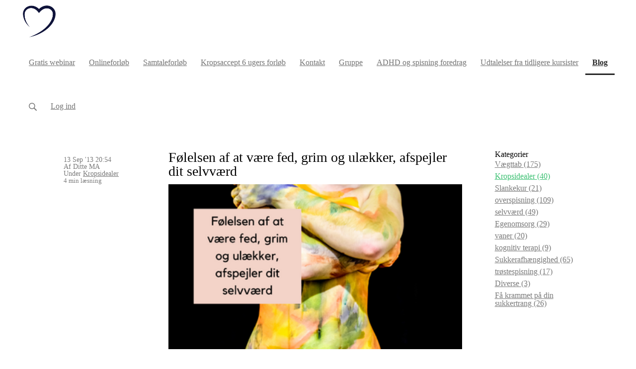

--- FILE ---
content_type: text/html; charset=utf-8
request_url: https://www.successfuleating.dk/blog/50249-foelelsen-af-at-vaere-fed-grim-og
body_size: 16034
content:
<!DOCTYPE html>
<html class="themed-content-root">
  <head><meta http-equiv="Content-Type" content="text/html; charset=UTF-8"><script>
//<![CDATA[

      var callbacks = []
      var waitingForLogincheck = true
      window.onLogincheckComplete = callback => {
        if (waitingForLogincheck) {
          callbacks.push(callback)
        } else {
          // Logincheck already done, call this now
          callback()
        }
      };

      function logincheck_request(url) {
        var lc = document.createElement('script'); lc.type = 'text/javascript'; lc.async = true; lc.src = url;
        var s = document.getElementsByTagName('script')[0]; s.parentNode.insertBefore(lc, s);
      }

      function logincheck_response(result) {
        if (result.token) {
          document.cookie = '_simplero_autologin=' + result.token + '; expires=' + new Date(new Date().getTime() + 1000*60).toUTCString() + '; SameSite=None; Secure';
          window.location.reload();
        } else if (result.autologin_url) {
          window.location.href = result.autologin_url;
        } else {
          callbacks.forEach(callback => callback())
          waitingForLogincheck = false
        }
      }

    logincheck_request('https://secure.simplero.com/logincheck.js?account_id=797&return_to=https%3A%2F%2Fwww.successfuleating.dk%2Fblog%2F50249-foelelsen-af-at-vaere-fed-grim-og&site_id=6660');
//]]>
</script><script>
  /*! modernizr 3.6.0 (Custom Build) | MIT *
  * https://modernizr.com/download/?-webp-setclasses !*/
  !function(e,n,A){function o(e,n){return typeof e===n}function t(){var e,n,A,t,a,i,l;for(var f in r)if(r.hasOwnProperty(f)){if(e=[],n=r[f],n.name&&(e.push(n.name.toLowerCase()),n.options&&n.options.aliases&&n.options.aliases.length))for(A=0;A<n.options.aliases.length;A++)e.push(n.options.aliases[A].toLowerCase());for(t=o(n.fn,"function")?n.fn():n.fn,a=0;a<e.length;a++)i=e[a],l=i.split("."),1===l.length?Modernizr[l[0]]=t:(!Modernizr[l[0]]||Modernizr[l[0]]instanceof Boolean||(Modernizr[l[0]]=new Boolean(Modernizr[l[0]])),Modernizr[l[0]][l[1]]=t),s.push((t?"":"no-")+l.join("-"))}}function a(e){var n=u.className,A=Modernizr._config.classPrefix||"";if(c&&(n=n.baseVal),Modernizr._config.enableJSClass){var o=new RegExp("(^|\s)"+A+"no-js(\s|$)");n=n.replace(o,"$1"+A+"js$2")}Modernizr._config.enableClasses&&(n+=" "+A+e.join(" "+A),c?u.className.baseVal=n:u.className=n)}function i(e,n){if("object"==typeof e)for(var A in e)f(e,A)&&i(A,e[A]);else{e=e.toLowerCase();var o=e.split("."),t=Modernizr[o[0]];if(2==o.length&&(t=t[o[1]]),"undefined"!=typeof t)return Modernizr;n="function"==typeof n?n():n,1==o.length?Modernizr[o[0]]=n:(!Modernizr[o[0]]||Modernizr[o[0]]instanceof Boolean||(Modernizr[o[0]]=new Boolean(Modernizr[o[0]])),Modernizr[o[0]][o[1]]=n),a([(n&&0!=n?"":"no-")+o.join("-")]),Modernizr._trigger(e,n)}return Modernizr}var s=[],r=[],l={_version:"3.6.0",_config:{classPrefix:"",enableClasses:!0,enableJSClass:!0,usePrefixes:!0},_q:[],on:function(e,n){var A=this;setTimeout(function(){n(A[e])},0)},addTest:function(e,n,A){r.push({name:e,fn:n,options:A})},addAsyncTest:function(e){r.push({name:null,fn:e})}},Modernizr=function(){};Modernizr.prototype=l,Modernizr=new Modernizr;var f,u=n.documentElement,c="svg"===u.nodeName.toLowerCase();!function(){var e={}.hasOwnProperty;f=o(e,"undefined")||o(e.call,"undefined")?function(e,n){return n in e&&o(e.constructor.prototype[n],"undefined")}:function(n,A){return e.call(n,A)}}(),l._l={},l.on=function(e,n){this._l[e]||(this._l[e]=[]),this._l[e].push(n),Modernizr.hasOwnProperty(e)&&setTimeout(function(){Modernizr._trigger(e,Modernizr[e])},0)},l._trigger=function(e,n){if(this._l[e]){var A=this._l[e];setTimeout(function(){var e,o;for(e=0;e<A.length;e++)(o=A[e])(n)},0),delete this._l[e]}},Modernizr._q.push(function(){l.addTest=i}),Modernizr.addAsyncTest(function(){function e(e,n,A){function o(n){var o=n&&"load"===n.type?1==t.width:!1,a="webp"===e;i(e,a&&o?new Boolean(o):o),A&&A(n)}var t=new Image;t.onerror=o,t.onload=o,t.src=n}var n=[{uri:"[data-uri]",name:"webp"},{uri:"[data-uri]",name:"webp.alpha"},{uri:"[data-uri]",name:"webp.animation"},{uri:"[data-uri]",name:"webp.lossless"}],A=n.shift();e(A.name,A.uri,function(A){if(A&&"load"===A.type)for(var o=0;o<n.length;o++)e(n[o].name,n[o].uri)})}),t(),a(s),delete l.addTest,delete l.addAsyncTest;for(var p=0;p<Modernizr._q.length;p++)Modernizr._q[p]();e.Modernizr=Modernizr}(window,document);
</script>

    <meta charset="utf-8">
    <meta name="viewport" content="width=device-width, initial-scale=1">
    <style>.heading .heading__parent a:hover,.heading h1 a:hover,.heading .heading__parent a:focus,.heading h1 a:focus{color:#2e995a}.heading .heading__parent a:active,.heading h1 a:active{color:#28854e}:root{--color-body:                    #fff;--color-body-rgb:                255, 255, 255;--color-body-most-contrasted-neutral-10-white: #f3f2f5;--color-body-alternate-most-contrasted-neutral-10-white: #fff;--color-body-darken-5:           #f2f2f2;--color-body-darken-2:           #fafafa;--color-body-alternate:          #EFEFEF;--color-body-alternate-rgb:      239, 239, 239;--color-body-alternate-darken-10: #d6d6d6;--color-border:                  #333;--color-border-opacity-10:       rgba(51,51,51,0.1);--color-border-opacity-20:       rgba(51,51,51,0.2);--color-border-focus:            #0c0c0c;--color-header-text:             #757575;--color-header-text-hover:       #4e4e4e;--color-header-text-active:      #282828;--color-header-text-least-contrasted-6: #efefef;--color-header-bg:               #fff;--color-header-announcement-bg:  #3ac071;--color-header-announcement-contrast-9: #2f9c5c;--color-header-announcement-text: #fff;--color-header-border:            #e9e9e9;--color-transparent-header-text:  #fff;--color-transparent-header-text-active: #b3b3b3;--color-transparent-header-text-hover: #d9d9d9;--color-primary:                 #3ac071;--color-primary-transparentize-88: rgba(58,192,113,0.12);--color-primary-rgb:             58, 192, 113;--color-primary-darken-10:       #2e995a;--color-primary-lighten-10:      #5ecf8c;--color-primary-hover:           #2e995a;--color-primary-active:          #28854e;--color-primary-most-contrasted-white-black: #000;--color-secondary:               #FCE70D;--color-text:                    #343434;--color-text-most-contrasted-white-black: #fff;--color-text-opacity-10:         rgba(52,52,52,0.1);--color-text-opacity-20:         rgba(52,52,52,0.2);--color-text-alternate:          #7a7a7a;--color-text-alternate-darken-5: #6d6d6d;--color-text-alternate-darken-10: #616161;--color-text-alternate-lighten-20: #adadad;--color-text-alternate-light:     #bababa;--color-text-alternate-hover:    #535353;--color-text-alternate-active:   #2d2d2d;--color-heading:                 #111;--color-heading-rgba-15:         rgba(17,17,17,0.15);--color-heading-rgba-80:         rgba(17,17,17,0.8);--color-button-bg:               #0f133a;--color-button-text:             #fff;--color-border-grey:             #ccc;--color-success:                 #30ad63;--color-error:                   #ad3030;--color-search-highlight:        rgba(34,77,80,0.1);--heading-font-family:           Barlow,Helvetica,Arial,Verdana,Trebuchet MS,sans-serif;--heading-font-weight:           700;--heading-line-height:           1.4;--button-font-family:           Barlow,Helvetica,Arial,Verdana,Trebuchet MS,sans-serif;--button-font-weight:           700;--site-width:                    1200px;--neutral:                       #111;--neutral-80:                    #343434;--neutral-60:                    #4e4e4e;--neutral-40:                    #676767;--neutral-20:                    #CFCDD6;--neutral-15:                    #DBD9E0;--neutral-10:                    #F3F2F5;--neutral-5:                     #FAFAFB;--neutral-alternate:             #111;--neutral-alternate-80:          #7a7a7a;--neutral-alternate-60:          #949494;--neutral-alternate-40:          #adadad;--border-radius-sm:              2px;--border-radius-md:              3px;--border-radius-lg:              4px;--section-spacing:               2.75rem;--section-spacing-xs:            0;--section-spacing-small:         1rem;--section-spacing-large:         4.125rem;--section-spacing-xlarge:        5.5rem;--section-spacing-mobile:        1rem;--base-font-size:                16px;--base-font-family:              Barlow,Helvetica,Arial,Verdana,Trebuchet MS,sans-serif;--base-line-height:              1.6;--base-line-height-computed:     1.6rem;--comment-avatar-size:           36px;--comment-avatar-spacing:        .9375rem;--comment-spacing:               1.25rem;--header-height:                 5.5rem;--header-padding-vertical:       .625rem;--header-padding-horizontal:     .875rem;--header-font-size:              16px;--header-brand-inner-height:     3.125rem;--header-inner-height:           2.5rem;--grid-gutter:                   2.75rem;--sidebar-nav-padding-base:      .75rem;--sidebar-nav-padding-per-level: .75rem;--color-sidebar-link:            #757575;--color-sidebar-link-hover:      #4e4e4e;--color-sidebar-link-active:     #282828;--color-primary-body-mix:        #9de0b8;--color-sidebar-text:            #757575;--header-brand-padding-vertical: .3125rem;--footer-bg:                     #1e2322;--footer-bg-contrasted-8:        #8c9391;--footer-bg-contrasted-16:       #a1a7a5;--footer-color:                  #78807d;--footer-color-bg-mix-67:        #5a615f;--footer-nav-font-size:          1rem;--footer-company-font-size:      .875rem;--color-button-bg:               #0f133a;--color-button-bg-opacity-075:   rgba(15,19,58,0.075);--color-button-bg-hover:         #050611;--color-button-bg-active:        #000;--grid-gutter:                   2.75rem;--grid-gutter-mobile:            1rem;--vjs-color:                     #3ac071;--vjs-control-hover-color:       #3ac071;--section-spacing-responsive:    var(--section-spacing-mobile)}@media (min-width: 481px){:root{--section-spacing-responsive: var(--section-spacing)}}.heading h1 a{color:var(--color-heading)}.site-header .site-header__nav>li.site-header__nav__item--cta>a.btn--solid{border-color:#FCE70D;background:#FCE70D;color:#fff}.site-header .site-header__nav>li.site-header__nav__item--cta>a.btn--outline{border-color:#FCE70D;color:#FCE70D}.site-header .site-header__nav>li.site-header__nav__item--cta>a.btn--outline.btn--no-focus:focus:not(:disabled):not(:hover):not(:active){border-color:#FCE70D;color:#FCE70D;background:transparent}.site-header .site-header__nav>li.site-header__nav__item--cta>a.btn--solid:hover:not(:disabled),.site-header .site-header__nav>li.site-header__nav__item--cta>a.btn--solid:focus:not(:disabled),.site-header .site-header__nav>li.site-header__nav__item--cta>a.btn--outline:hover:not(:disabled),.site-header .site-header__nav>li.site-header__nav__item--cta>a.btn--outline:focus:not(:disabled){color:#fff;border-color:#edd803;background:#edd803}.site-header .site-header__nav>li.site-header__nav__item--cta>a.btn--solid:active:not(:disabled),.site-header .site-header__nav>li.site-header__nav__item--cta>a.btn--outline:active:not(:disabled){color:#fff;border-color:#d3c103;background:#d3c103}@media (min-width: 950px){.site-header--style-breathe .site-header__nav .site-header__nav__item__label{position:relative}.site-header--style-breathe .site-header__nav .site-header__nav__item__label:before{content:'';position:absolute;bottom:6px;left:0;width:0;height:2px;background:var(--footer-color);transform:translateZ(0px);transition:all 0.15s}.site-header--style-breathe .site-header__nav:hover .site-header__nav__item__label:before{left:0;width:100%}}.btn--success.btn--solid{border-color:#30ad63;background:#30ad63;color:#fff}.btn--success.btn--outline{border-color:#30ad63;color:#30ad63}.btn--success.btn--outline.btn--no-focus:focus:not(:disabled):not(:hover):not(:active){border-color:#30ad63;color:#30ad63;background:transparent}.btn--success.btn--solid:hover:not(:disabled),.btn--success.btn--solid:focus:not(:disabled),.btn--success.btn--outline:hover:not(:disabled),.btn--success.btn--outline:focus:not(:disabled){color:#fff;border-color:#2a9958;background:#2a9958}.btn--success.btn--solid:active:not(:disabled),.btn--success.btn--outline:active:not(:disabled){color:#fff;border-color:#25854c;background:#25854c}.btn--alternate.btn--solid{border-color:#7a7a7a;background:#7a7a7a;color:#fff}.btn--alternate.btn--outline{border-color:#7a7a7a;color:#7a7a7a}.btn--alternate.btn--outline.btn--no-focus:focus:not(:disabled):not(:hover):not(:active){border-color:#7a7a7a;color:#7a7a7a;background:transparent}.btn--alternate.btn--solid:hover:not(:disabled),.btn--alternate.btn--solid:focus:not(:disabled),.btn--alternate.btn--outline:hover:not(:disabled),.btn--alternate.btn--outline:focus:not(:disabled){color:#fff;border-color:#6d6d6d;background:#6d6d6d}.btn--alternate.btn--solid:active:not(:disabled),.btn--alternate.btn--outline:active:not(:disabled){color:#fff;border-color:#616161;background:#616161}.cc-window{border:1px solid #e9e9e9}
</style>
    

    <link rel="preload" href="https://fonts.googleapis.com/css?family=Barlow:400,400italic,500,600,700,700italic,800|Barlow:400,400italic,500,600,700,700italic,800&amp;display=swap" as="style" onload="this.onload=null;this.rel='stylesheet'">
<noscript><link rel="stylesheet" href="https://fonts.googleapis.com/css?family=Barlow:400,400italic,500,600,700,700italic,800|Barlow:400,400italic,500,600,700,700italic,800&amp;display=swap"></noscript>


    <title>Følelsen af at være fed, grim og ulækker, afspejler dit selvværd</title>
    
  <link rel="alternate" type="application/rss+xml" title="Blog" href="https://www.successfuleating.dk/blog.xml"><link rel="shortcut icon" type="image/x-icon" href="https://us.simplerousercontent.net/uploads/asset/file/6488567/favicon.png"><script>function simpleroJSCode8a089b78592e22bb227c42e157baf1e03f041c4b() {
  try {
    document.cookie = "blog_post_50249=1;path=/;expires=Mon, 25 Jan 2027 18:28:38 GMT;secure";

  } catch(err) { console.log('an error occurred while running your js', err) }
}

function simpleroJSCode8a089b78592e22bb227c42e157baf1e03f041c4bWrapper() {
  if (typeof simpleroCookieConsent == 'undefined') {
    console.log("simpleroCookieConsent is undefined, running provided JS anyway.")
    simpleroJSCode8a089b78592e22bb227c42e157baf1e03f041c4b()
  } else {
    simpleroCookieConsent.whenCookiesAllowed(simpleroJSCode8a089b78592e22bb227c42e157baf1e03f041c4b)
  }
}

// Wait for the document to be ready, otherwise simpleroCookieConsent may not be defined yet.
if (typeof simpleroCookieConsent != 'undefined' || document.readyState === "complete" || document.readyState === "loaded") {
  simpleroJSCode8a089b78592e22bb227c42e157baf1e03f041c4bWrapper()
} else {
  document.addEventListener('DOMContentLoaded', simpleroJSCode8a089b78592e22bb227c42e157baf1e03f041c4bWrapper)
}
</script><meta property="og:site_name" content="Psykolog Ditte Munch-Andersen"><meta property="fb:pages" content="135767359930139"><meta property="og:type" content="article"><meta name="twitter:card" content="summary_large_image"><meta name="title" property="title" content="Spejlbilledet og Selvværd: Hvad det fortæller om dig?"><meta property="og:title" content="Spejlbilledet og Selvværd: Hvad det fortæller om dig?"><meta name="twitter:title" content="Spejlbilledet og Selvværd: Hvad det fortæller om dig?"><meta property="og:url" content="https://www.successfuleating.dk/blog/50249-foelelsen-af-at-vaere-fed-grim-og"><meta name="twitter:url" content="https://www.successfuleating.dk/blog/50249-foelelsen-af-at-vaere-fed-grim-og"><meta name="description" property="description" content="Find ro i dit selvbillede. Lær at adskille følelser fra virkelighed og reager med indsigt. Opdag triggere og styrk dit selvværd i dag. Læs mere her:"><meta property="og:description" content="Find ro i dit selvbillede. Lær at adskille følelser fra virkelighed og reager med indsigt. Opdag triggere og styrk dit selvværd i dag. Læs mere her:"><meta name="twitter:description" content="Find ro i dit selvbillede. Lær at adskille følelser fra virkelighed og reager med indsigt. Opdag triggere og styrk dit selvværd i dag. Læs mere her:"><meta property="og:image" content="https://img.simplerousercontent.net/scaled_image/5436252/fe9604bd0b21b144d0954d514222505edfbc36e6/template-blogbillede-2021-09-14T123314-826-400w-225h.png"><meta name="twitter:image" content="https://img.simplerousercontent.net/scaled_image/5436252/fe9604bd0b21b144d0954d514222505edfbc36e6/template-blogbillede-2021-09-14T123314-826-400w-225h.png"><link rel="canonical" href="https://www.successfuleating.dk/blog/50249-foelelsen-af-at-vaere-fed-grim-og"><meta name="csrf-param" content="authenticity_token">
<meta name="csrf-token" content="bs3ftkC7sY3VljldLUMVAoxyXCqLlaDH40cIOM4hTpQNP9_cbL-_ihVMhE3vCr8-NuiIaGSK_iZrk8ZiieTQaQ"><script src="https://assets0.simplero.com/packs/vite/assets/jquery-Be9y8_BM.js" crossorigin="anonymous" type="module"></script>
<script src="https://assets0.simplero.com/packs/vite/assets/site-DjpVM38R.js" crossorigin="anonymous" type="module"></script>
<script src="https://assets0.simplero.com/packs/vite/assets/index-BtfHI-Ut.js" crossorigin="anonymous" type="module"></script>
<script src="https://assets0.simplero.com/packs/vite/assets/index-DcYAVA1K.js" crossorigin="anonymous" type="module"></script>
<script src="https://assets0.simplero.com/packs/vite/assets/index-C6JJ3U91.js" crossorigin="anonymous" type="module"></script>
<script src="https://assets0.simplero.com/packs/vite/assets/index-DG5QY38R.js" crossorigin="anonymous" type="module"></script>
<script src="https://assets0.simplero.com/packs/vite/assets/index-D895Aty8.js" crossorigin="anonymous" type="module"></script><link rel="modulepreload" href="https://assets0.simplero.com/packs/vite/assets/jquery-BUhUPmkV.js" as="script" crossorigin="anonymous">
<link rel="modulepreload" href="https://assets0.simplero.com/packs/vite/assets/_commonjsHelpers-BosuxZz1.js" as="script" crossorigin="anonymous">
<link rel="modulepreload" href="https://assets0.simplero.com/packs/vite/assets/site_editor-B4iQNOnB.js" as="script" crossorigin="anonymous">
<link rel="modulepreload" href="https://assets0.simplero.com/packs/vite/assets/index-BCh9TbPA.js" as="script" crossorigin="anonymous">
<link rel="modulepreload" href="https://assets0.simplero.com/packs/vite/assets/index-1y0m-tDY.js" as="script" crossorigin="anonymous">
<link rel="modulepreload" href="https://assets0.simplero.com/packs/vite/assets/checkboxes_group-Dox2lhft.js" as="script" crossorigin="anonymous">
<link rel="modulepreload" href="https://assets0.simplero.com/packs/vite/assets/add_params_to_url-C51MF6Vc.js" as="script" crossorigin="anonymous">
<link rel="modulepreload" href="https://assets0.simplero.com/packs/vite/assets/field_wrapper-DF-BbDjI.js" as="script" crossorigin="anonymous">
<link rel="modulepreload" href="https://assets0.simplero.com/packs/vite/assets/index-BVApNXUP.js" as="script" crossorigin="anonymous">
<link rel="modulepreload" href="https://assets0.simplero.com/packs/vite/assets/intl_phone-IM89LMyA.js" as="script" crossorigin="anonymous">
<link rel="modulepreload" href="https://assets0.simplero.com/packs/vite/assets/timer-0VCabdim.js" as="script" crossorigin="anonymous">
<link rel="modulepreload" href="https://assets0.simplero.com/packs/vite/assets/index-h6NTxCwi.js" as="script" crossorigin="anonymous">
<link rel="modulepreload" href="https://assets0.simplero.com/packs/vite/assets/preload-helper-Bc7v_Ddp.js" as="script" crossorigin="anonymous">
<link rel="modulepreload" href="https://assets0.simplero.com/packs/vite/assets/dom-B8sbAOCx.js" as="script" crossorigin="anonymous">
<link rel="modulepreload" href="https://assets0.simplero.com/packs/vite/assets/index-SuzqRTwP.js" as="script" crossorigin="anonymous">
<link rel="modulepreload" href="https://assets0.simplero.com/packs/vite/assets/process_response-B2k77-MR.js" as="script" crossorigin="anonymous">
<link rel="modulepreload" href="https://assets0.simplero.com/packs/vite/assets/api-BxPNj0Ts.js" as="script" crossorigin="anonymous">
<link rel="modulepreload" href="https://assets0.simplero.com/packs/vite/assets/index-BMwMmqZ9.js" as="script" crossorigin="anonymous">
<link rel="modulepreload" href="https://assets0.simplero.com/packs/vite/assets/rails-ujs-DdjBENKs.js" as="script" crossorigin="anonymous"><link rel="stylesheet" href="https://assets0.simplero.com/packs/vite/assets/site-Bu490IGQ.css" media="all">
<link rel="stylesheet" href="https://assets0.simplero.com/packs/vite/assets/index-BetCGlif.css" media="all">
<link rel="stylesheet" href="https://assets0.simplero.com/packs/vite/assets/index-DK02_PWI.css" media="all">
<link rel="stylesheet" href="https://assets0.simplero.com/packs/vite/assets/index-CJmG_Nqz.css" media="all">
<link rel="stylesheet" href="https://assets0.simplero.com/packs/vite/assets/index-D3XppOMp.css" media="all">
<link rel="stylesheet" href="https://assets0.simplero.com/packs/vite/assets/index-BOhkefk5.css" media="all">
<link rel="stylesheet" href="https://assets0.simplero.com/packs/vite/assets/index-BEZX00ul.css" media="all">
<link rel="stylesheet" href="https://assets0.simplero.com/packs/vite/assets/checkboxes_group-DT3_OuZ7.css" media="all">
<link rel="stylesheet" href="https://assets0.simplero.com/packs/vite/assets/field_wrapper-BbaCoj7i.css" media="all">
<link rel="stylesheet" href="https://assets0.simplero.com/packs/vite/assets/index-woUO3tWC.css" media="all">
<link rel="stylesheet" href="https://assets0.simplero.com/packs/vite/assets/index-ndzvY1vf.css" media="all"><link rel="stylesheet" href="https://assets0.simplero.com/packs/vite/assets/index-Oa1Q6ki7.css" media="all">
<link rel="stylesheet" href="https://assets0.simplero.com/packs/vite/assets/index-CFynNgng.css" media="all">
<link rel="stylesheet" href="https://assets0.simplero.com/packs/vite/assets/index-CNBfUfHA.css" media="all">
<link rel="stylesheet" href="https://assets0.simplero.com/packs/vite/assets/index-BDKlu0_8.css" media="all">
<link rel="stylesheet" href="https://assets0.simplero.com/packs/vite/assets/index-B0m8wffa.css" media="all">
<link rel="stylesheet" href="https://assets0.simplero.com/packs/vite/assets/index-CQ1xjNj3.css" media="all">
<link rel="stylesheet" href="https://assets0.simplero.com/packs/vite/assets/index-BZztvbEB.css" media="all"><meta name="google-site-verification" content="zXsb8AStla-J4C0t5aYQK_bAmwLj9TnZOdBP1wWv1JU">
<!-- Pinterest Tag -->
<script>
!function(e){if(!window.pintrk){window.pintrk = function () {
window.pintrk.queue.push(Array.prototype.slice.call(arguments))};var
  n=window.pintrk;n.queue=[],n.version="3.0";var
  t=document.createElement("script");t.async=!0,t.src=e;var
  r=document.getElementsByTagName("script")[0];
  r.parentNode.insertBefore(t,r)}}("https://s.pinimg.com/ct/core.js");
pintrk('load', '2612493522142', {em: '<user_email_address>'});
pintrk('page');
</script>
<noscript>
<img height="1" width="1" style="display:none;" alt="" src="https://ct.pinterest.com/v3/?event=init&amp;tid=2612493522142&amp;pd[em]=&lt;hashed_email_address&gt;&amp;noscript=1">
</noscript>
<!-- end Pinterest Tag --><!-- Facebook Pixel Code -->
<script>
!function(f,b,e,v,n,t,s){if(f.fbq)return;n=f.fbq=function(){n.callMethod?
n.callMethod.apply(n,arguments):n.queue.push(arguments)};if(!f._fbq)f._fbq=n;
n.push=n;n.loaded=!0;n.version='2.0';n.queue=[];t=b.createElement(e);t.async=!0;
t.src=v;s=b.getElementsByTagName(e)[0];s.parentNode.insertBefore(t,s)}(window,
document,'script','https://connect.facebook.net/en_US/fbevents.js');

fbq('init', '2173358006068356');
fbq('track', "PageView");</script>
<noscript><img height="1" width="1" style="display:none" src="https://www.facebook.com/tr?id=2173358006068356&amp;ev=PageView&amp;noscript=1"></noscript>
<!-- End Facebook Pixel Code -->
<meta name="facebook-domain-verification" content="3izhcfv08dtl3a8zkli2pjooc7wawe">
<meta name="facebook-domain-verification" content="f9uumjlk2kveriq65pbzhcc3ieos5o"><script>
  (function() {
    let yourTrackingCode = function() {
      // Your tracking code here
    }
    let simpleroCookieConsentWrapper = function() {
      if (typeof simpleroCookieConsent == 'undefined') {
        console.log("simpleroCookieConsent is undefined, running provided JS anyway.")
        yourTrackingCode()
      } else {
        simpleroCookieConsent.whenCookiesAllowed(yourTrackingCode)
      }
    }
    if (typeof simpleroCookieConsent != 'undefined' || document.readyState === "complete" || document.readyState === "loaded") {
      simpleroCookieConsentWrapper()
    } else {
      document.addEventListener('DOMContentLoaded', simpleroCookieConsentWrapper)
    }
  })()
</script>
<!-- TrustBox script -->
<script type="text/javascript" src="//widget.trustpilot.com/bootstrap/v5/tp.widget.bootstrap.min.js" async></script>
<!-- End TrustBox script -->

<script>function simpleroJSCodeb7a325f13b020857b9b440237df2e80a7ec58280() {
  try {
    !function(f,b,e,v,n,t,s) {if(f.fbq)return;n=f.fbq=function(){n.callMethod?  n.callMethod.apply(n,arguments):n.queue.push(arguments)}; if(!f._fbq)f._fbq=n;n.push=n;n.loaded=!0;n.version='2.0'; n.queue=[];t=b.createElement(e);t.async=!0; t.src=v;s=b.getElementsByTagName(e)[0]; s.parentNode.insertBefore(t,s)}(window, document,'script', 'https://connect.facebook.net/en_US/fbevents.js'); fbq('init', '2173358006068356', {"ct":"columbus","st":"oh","zp":"43215","country":"us"});
 
fbq('track', 'PageView', {}, { eventID: '2173358006068356_fpps8ozv5kqfas4' });
  } catch(err) { console.log('an error occurred while running your js', err) }
}

function simpleroJSCodeb7a325f13b020857b9b440237df2e80a7ec58280Wrapper() {
  if (typeof simpleroCookieConsent == 'undefined') {
    console.log("simpleroCookieConsent is undefined, running provided JS anyway.")
    simpleroJSCodeb7a325f13b020857b9b440237df2e80a7ec58280()
  } else {
    simpleroCookieConsent.whenCookiesAllowed(simpleroJSCodeb7a325f13b020857b9b440237df2e80a7ec58280)
  }
}

// Wait for the document to be ready, otherwise simpleroCookieConsent may not be defined yet.
if (typeof simpleroCookieConsent != 'undefined' || document.readyState === "complete" || document.readyState === "loaded") {
  simpleroJSCodeb7a325f13b020857b9b440237df2e80a7ec58280Wrapper()
} else {
  document.addEventListener('DOMContentLoaded', simpleroJSCodeb7a325f13b020857b9b440237df2e80a7ec58280Wrapper)
}
</script></head>
  <body class="scrolltop template template--blog_post_template nav-top " data-cookie-consent-manager='{"consentType":"opt_in","countryCode":"US","createConsentRecordURL":"https://www.successfuleating.dk/cookie_consent_records/create","content":{"href":"https://simplero.com/privacy-policy","header":"Cookies brugt på hjemmesiden!","message":"Denne hjemmeside bruger cookies for at sikre, at du får den bedste oplevelse på vores hjemmeside.","dismiss":"Forstået!","allow":"Tillad cookies","deny":"Afvis","link":"Læs mere","policy":"Cookiepolitik"},"position":"bottom-left","layout":"block","popupBg":"#ffffff","popupText":"#343434","buttonBg":"#0f133a","buttonText":"#ffffff"}' data-simplero-object-id="" data-simplero-render-mode="">
    
      







  <header class="site-header site-header--md site-header--style-">
    



    <div class="wrapper">
      <a class="site-header__brand" href="/"><picture><source srcset="https://img.simplerousercontent.net/scaled_image/6488553/5339e800cd33badc93aa8a2ddbf01e7e6dd06e17/logo-1080w-1080h.webp" type="image/webp"></source><img alt="Psykolog Ditte Munch-Andersen logo" class="" src="https://img.simplerousercontent.net/scaled_image/6488553/c27f6835983e191e03495be30c5f10c6799c7bb2/logo-1080w-1080h.png" width="1080" height="1080"></picture>
          </a>
      <a href="javascript:void(0)" class="site-header__nav-toggle">
        <span class="site-header__nav-toggle__open"><svg class="icon--size-" xmlns="http://www.w3.org/2000/svg" x="0" y="0" width="20" height="20" viewbox="0 0 20 20"><path fill="currentColor" d="M18.5 10.5c0 .3-.2.5-.5.5H2c-.3 0-.5-.2-.5-.5v-1c0-.3.2-.5.5-.5h16c.3 0 .5.2.5.5v1zm0 5c0-.3-.2-.5-.5-.5H2c-.3 0-.5.2-.5.5v1c0 .3.2.5.5.5h16c.3 0 .5-.2.5-.5v-1zm0-12c0-.3-.2-.5-.5-.5H2c-.3 0-.5.2-.5.5v1c0 .3.2.5.5.5h16c.3 0 .5-.2.5-.5v-1z"></path></svg></span>
        <span class="site-header__nav-toggle__close"><svg class="icon--size-" xmlns="http://www.w3.org/2000/svg" x="0" y="0" width="20" height="20" viewbox="0 0 20 20"><path fill="currentColor" d="M11.4 10l5.7-5.7c.2-.2.2-.5 0-.7l-.7-.7c-.2-.2-.5-.2-.7 0L10 8.6 4.3 2.9c-.2-.2-.5-.2-.7 0l-.7.7c-.2.2-.2.5 0 .7L8.6 10l-5.7 5.7c-.2.2-.2.5 0 .7l.7.7c.2.2.5.2.7 0l5.7-5.7 5.7 5.7c.2.2.5.2.7 0l.7-.7c.2-.2.2-.5 0-.7L11.4 10z"></path></svg></span>
      </a>

      <nav class="site-header--mobile-closed__hidden">
        <ul class="site-header__nav">
          
            
            
            

            <li class="site-header__nav__item site-header__nav__item--type-external site-header__nav__item--external--www-successfuleating-dk-webinar26" id="site-header__nav__item__804725">
              <a href="https://www.successfuleating.dk/webinar26" target="_blank">
                
                <span class="site-header__nav__item__label">Gratis webinar</span> 
                
              </a></li>
          
            
            
            

            <li class="site-header__nav__item site-header__nav__item--type-external site-header__nav__item--external--www-successfuleating-dk-onlineforloeb8" id="site-header__nav__item__913176">
              <a href="https://www.successfuleating.dk/onlineforloeb8" target="_blank">
                
                <span class="site-header__nav__item__label">Onlineforløb</span> 
                
              </a></li>
          
            
            
            

            <li class="site-header__nav__item site-header__nav__item--type-page site-header__nav__item--page--samtaleforloeb" id="site-header__nav__item__285740">
              <a href="https://www.successfuleating.dk/samtaleforloeb">
                
                <span class="site-header__nav__item__label">Samtaleforløb</span> 
                
              </a></li>
          
            
            
            

            <li class="site-header__nav__item site-header__nav__item--type-page site-header__nav__item--page--kropsglaede" id="site-header__nav__item__359941">
              <a href="https://www.successfuleating.dk/kropsglaede">
                
                <span class="site-header__nav__item__label">Kropsaccept 6 ugers forløb</span> 
                
              </a></li>
          
            
            
            

            <li class="site-header__nav__item site-header__nav__item--type-page site-header__nav__item--page--kontakt" id="site-header__nav__item__285767">
              <a href="https://www.successfuleating.dk/kontakt">
                
                <span class="site-header__nav__item__label">Kontakt</span> 
                
              </a></li>
          
            
            
            

            <li class="site-header__nav__item site-header__nav__item--type-external site-header__nav__item--external--www-successfuleating-dk-mandagsgruppe" id="site-header__nav__item__1573778">
              <a href="https://www.successfuleating.dk/mandagsgruppe" target="_blank">
                
                <span class="site-header__nav__item__label">Gruppe</span> 
                
              </a></li>
          
            
            
            

            <li class="site-header__nav__item site-header__nav__item--type-product site-header__nav__item--product--225147" id="site-header__nav__item__1548875">
              <a href="https://www.successfuleating.dk/products/225147">
                
                <span class="site-header__nav__item__label">ADHD og spisning foredrag</span> 
                
              </a></li>
          
            
            
            

            <li class="site-header__nav__item site-header__nav__item--type-external site-header__nav__item--external--www-successfuleating-dk-udtalelser_kursister" id="site-header__nav__item__1510544">
              <a href="https://www.successfuleating.dk/udtalelser_kursister" target="_blank">
                
                <span class="site-header__nav__item__label">Udtalelser fra tidligere kursister</span> 
                
              </a></li>
          
            
            
            

            <li class="site-header__nav__item site-header__nav__item--type-blog site-header__nav__item--blog site-header__nav__item--active" id="site-header__nav__item__1568416">
              <a href="https://www.successfuleating.dk/blog">
                
                <span class="site-header__nav__item__label">Blog</span> <span class="sr-only">(current)</span>
                
              </a></li>
          
          
            <li class="site-header__nav__item site-header__nav__item--search">
              <a href="javascript:void(0)">
                <span class="mobile-hidden"><svg class="icon--size-" xmlns="http://www.w3.org/2000/svg" viewbox="0 0 16 16"><path fill="currentColor" d="M10.031,11.518c-1.032,0.735 -2.294,1.167 -3.656,1.167c-3.484,0 -6.308,-2.824 -6.308,-6.307c0,-3.484 2.824,-6.308 6.308,-6.308c3.483,0 6.307,2.824 6.307,6.308c0,1.362 -0.432,2.624 -1.167,3.656l4.144,4.144c0.408,0.408 0.405,1.061 0,1.466l-0.018,0.018c-0.404,0.404 -1.061,0.405 -1.466,0l-4.144,-4.144Zm-3.656,-0.317c2.663,0 4.823,-2.16 4.823,-4.823c0,-2.664 -2.16,-4.824 -4.823,-4.824c-2.664,0 -4.824,2.16 -4.824,4.824c0,2.663 2.16,4.823 4.824,4.823Z"></path></svg></span>
                <span class="mobile-only">Søg</span>
              </a>
            </li>
          

          

          
          

          
            
              <li class="site-header__nav__item site-header__nav__item--login
                
                
              ">
                
  <a href="https://secure.simplero.com/login?account_id=797&amp;return_to=https%3A%2F%2Fwww.successfuleating.dk%2Fpurchases&amp;site_id=6660">
    Log ind
  </a>


              </li>
            
            
          

          
        </ul>
      </nav>
      
    </div>
    <div class="site-header__search global-search site-header__search--closed">
  <div class="site-header__search__wrapper search__wrapper">
    <form action="/search" data-remote="true" class="site-header_search__form wrapper wrapper--padded search-bar">
      <span class="site-header_search__form__glass"><svg class="icon--size-" xmlns="http://www.w3.org/2000/svg" viewbox="0 0 16 16"><path fill="currentColor" d="M10.031,11.518c-1.032,0.735 -2.294,1.167 -3.656,1.167c-3.484,0 -6.308,-2.824 -6.308,-6.307c0,-3.484 2.824,-6.308 6.308,-6.308c3.483,0 6.307,2.824 6.307,6.308c0,1.362 -0.432,2.624 -1.167,3.656l4.144,4.144c0.408,0.408 0.405,1.061 0,1.466l-0.018,0.018c-0.404,0.404 -1.061,0.405 -1.466,0l-4.144,-4.144Zm-3.656,-0.317c2.663,0 4.823,-2.16 4.823,-4.823c0,-2.664 -2.16,-4.824 -4.823,-4.824c-2.664,0 -4.824,2.16 -4.824,4.824c0,2.663 2.16,4.823 4.824,4.823Z"></path></svg></span>
      <input type="search" class="form-control search-field-with-close" name="q" data-behavior="autocomplete-form-field" value="" placeholder="Search…">
      <div class="search-bar__bar-loader progress-bar"></div>
      <span class="site-header_search__form__close clear-field"><svg class="icon--size-" xmlns="http://www.w3.org/2000/svg" x="0" y="0" width="20" height="20" viewbox="0 0 20 20"><path fill="currentColor" d="M11.4 10l5.7-5.7c.2-.2.2-.5 0-.7l-.7-.7c-.2-.2-.5-.2-.7 0L10 8.6 4.3 2.9c-.2-.2-.5-.2-.7 0l-.7.7c-.2.2-.2.5 0 .7L8.6 10l-5.7 5.7c-.2.2-.2.5 0 .7l.7.7c.2.2.5.2.7 0l5.7-5.7 5.7 5.7c.2.2.5.2.7 0l.7-.7c.2-.2.2-.5 0-.7L11.4 10z"></path></svg></span>
      <span class="site-header_search__form__expand">
<svg width="14" height="14" viewbox="0 0 14 14" fill="currentColor" xmlns="http://www.w3.org/2000/svg">
  <path d="M5.005 8.06641L2.77977 10.2916L1.49379 9.00566C1.32625 8.8384 1.10305 8.74954 0.875 8.74954C0.762426 8.74954 0.648621 8.77165 0.540039 8.81598C0.212734 8.95141 0 9.27071 0 9.62426V13.3184C0.0011293 13.7074 0.295039 14 0.657344 14H4.37609C4.72992 14 5.04957 13.7868 5.18437 13.46C5.32025 13.1327 5.24505 12.7567 4.99466 12.5065L3.70869 11.2205L5.93392 8.99527C6.19027 8.73893 6.19027 8.32371 5.93392 8.06723C5.67757 7.81074 5.26203 7.81211 5.005 8.06641ZM13.3202 0H9.60148C9.24766 0 8.92801 0.213199 8.7932 0.540039C8.65733 0.867344 8.73253 1.24332 8.98291 1.49352L10.2692 2.77949L8.04393 5.00473C7.78758 5.26107 7.78758 5.67629 8.04393 5.93277C8.30028 6.18926 8.71549 6.18912 8.97198 5.93277L11.1972 3.70754L12.4832 4.99352C12.6507 5.16078 12.8742 5.24918 13.102 5.24918C13.2146 5.24918 13.3282 5.22753 13.4367 5.1832C13.7878 5.04766 14.0011 4.72773 14.0011 4.35039V0.631641C14.0011 0.293945 13.7085 0 13.3202 0Z" fill="currentColor"></path>
</svg>
</span>
      <div class="search-bar__btn">
        <input type="submit" value="Søg" class="btn btn--solid btn--md">
      </div>
    </form>
    <div class="search__results"></div>
  </div>
</div>

    
  </header>


    

    <div class="page-content">
      <div class="notice-container" id="notice-container">
  
</div>


      <div class="simplero-section " id="simplero-section-1634050600911" data-simplero-section-id="1634050600911" data-simplero-section-type="blog_post_content">















<div class="section section--blog-post-content section--default">
  
    

    <div class="wrapper wrapper--padded">
      <div class="grid grid--margins">
        
        <div class="grid__item lg--four-fifths left">
          <article class="blog-post blog-post--font-md">
            <div class="grid grid--margins">
              
                <div class="grid__item lg--one-quarter blog-post__meta md-down--hide ">
                  




  <div class="blog-post__date blog-post__inline-meta-with-separator">
    
  

  13 Sep '13 20:54

  </div>



  <div class="blog-post__author blog-post__inline-meta-with-separator">Af Ditte MA</div>



  <div class="blog-post__category blog-post__inline-meta-with-separator">Under
  
    <a href="/blog/categories/129611">Kropsidealer</a>
  
  </div>



  <div class="blog-post__reading_time blog-post__inline-meta-with-separator">4 min læsning</div>




                </div>
              
              <div class="grid__item lg--three-quarters blog-post__content">
                <h1 class="blog-post__title">Følelsen af at være fed, grim og ulækker, afspejler dit selvværd</h1>
                
                
                  <div class="blog-post__asset"><img srcset="https://img.simplerousercontent.net/scaled_image/5436252/fe9604bd0b21b144d0954d514222505edfbc36e6/template-blogbillede-2021-09-14T123314-826-400w-225h.png 400w, https://img.simplerousercontent.net/scaled_image/5436252/fe9604bd0b21b144d0954d514222505edfbc36e6/template-blogbillede-2021-09-14T123314-826-400w-225h.png 400w, https://img.simplerousercontent.net/scaled_image/5436252/fe9604bd0b21b144d0954d514222505edfbc36e6/template-blogbillede-2021-09-14T123314-826-400w-225h.png 400w" sizes="(min-width: 1024px) 650px, 100vw" alt="Følelsen af at være fed, grim og ulækker, afspejler dit selvværd" src="https://img.simplerousercontent.net/scaled_image/5436252/fe9604bd0b21b144d0954d514222505edfbc36e6/template-blogbillede-2021-09-14T123314-826-400w-225h.png"></div>
                

                <div class="blog-post__body">
                  <div class="wysiwyg-content"><p>Det handler om selvværd, når det du ser i spejlet, skifter over meget kort tid. Det ene øjeblik ser du måske en køn kvinde med en fin figur, og det næste svinger det helt over i den anden grøft, og du synes, at kvinden i spejlet er fed og grim.</p><h2><span style="font-size:1.17em">Hvad har ændret dit selvbillede på få minutter?</span></h2><p>Det vi ser i spejlet, giver et billede af vores sindstilstand. Så hvis der i mellemtiden er sket noget, som har udløst bekymringer og selvkritik, så kan det være svært at skelne mellem den situation der udløste din selvkritik, og så den selvkritik du oplever, når du ser dig selv i spejlet.</p><h2><strong>Eksempel:</strong></h2><p>Rikke er en ansvarsbevidst kvinde, som gerne vil gøre det godt og hader at lave fejl. Hun møder på arbejde og får at vide, at hun har overset et møde, som derfor er blevet flyttet. Fordi Rikke har lavt selvværd, kan det udløse en følelse af ikke at slå til, og ikke at være god nok. Den fejl hun har lavet, kan udløse bekymringer om eventuelle konsekvenser, og en række forskellige selvkritiske tanker. I princippet handler denne situation jo slet ikke om Rikkes kropsbillede, men den følelse af “ikke-ok-hed” kan godt smitte af, når hun ser sig i spejlet alligevel.</p><h3><strong>For mange bliver det en trigger til at spise</strong></h3><p>Så der, midt i følelsernes vold, bliver en strategi for mange, at så må man ændre sig.</p><p>Hvis ubehaget helt automatisk omsættes til kropslede, er en hyppig reaktion at planlægge en slankekur.</p><p>Realiteten er dog ofte, at de negative følelser er svære at rumme, og mange ender med at ty til trøstespisning. Hvilket selvfølgelig forværrer det negative kropsbillede, og yderligere kan være med til at gøre det svært at gennemskue, at selvleden slet ikke handler om dit udseende, men om den situation der udløste din selvkritik.</p><h2>Vær nysgerrig- hvorfor føler du dig pludselig tyk?</h2><p>Det er vigtigt ikke at falde i fælden “jeg <strong>føler</strong> mig fed, derfor <strong>er</strong> jeg fed” men i stedet bruge den følelse til at gå på opdagelse i dit sind, og hæfte dig ved hvilke triggere du har. Så hvis du pludselig er markant mere utilfreds med dit udseende og din krop, end ellers, er det altid en god ide at træde et skridt tilbage og spørge dig selv “hvad der er sket i mellemtiden?”</p><ol class="prosemirror-list"><li><p>Har nogen kritiseret dig?</p></li><li><p>har du følt at du har fået skylden for noget?</p></li><li><p>Har du oplevet noget, du så som et nederlag?</p></li><li><p>Etc</p></li></ol><p>Hvis du kan svare ja til, at der er sket noget, som har trigget dit selvværd og din selvkritik. Så kan du lettere distancere dig fra tankerne om at være grim, fed og ulækker, og fokusere på at løse det reelle problem.</p><h2>Opdag dine triggere</h2><p>Når lavt selvværd bliver aktiveret, går vi på automatpilot. Gamle antagelser dukker op og styrer vores tanker og humør. Så når du har gjort dig klart, hvilke situationer der er tilbøjelige til at give dig følelser, som viser sig , som en følelse af at være fed og uatraktiv. Så kan du begynde at stille spørgsmålstegn ved sandhedsværdien.</p><p>Hvis Rikke fra vores eksempel trådte et skridt tilbage, kunne hendes indre dialog måske hedde “ Mit ubehag handler ikke om min krop. Ubehaget handler om, at jeg har lavet en fejl. Det kan ske for alle, at man overser en aftale. Den er bare blevet flyttet og højst sandsynligt, er det helt ok for alle parter. Selvom jeg bliver bange for ikke at være godt nok, ved jeg med min fornuft, at jeg er dygtig til mit arbejde, også selvom jeg indimellem laver en fejl” Ved at kende sin trigger, kan Rikke nu arbejde direkte med problemets rod, nemlig hendes angst for at lave fejl. I stedet for at at behandle symptomet, at hun føler sig for tyk.</p><p>kh Ditte</p></div>
                  
                    
      <div class="blog-post__meta blog-post__meta--left blog-post__meta--inline lg--hide">
        




  <div class="blog-post__date blog-post__inline-meta-with-separator">
    
  

  13 Sep '13 20:54

  </div>



  <div class="blog-post__author blog-post__inline-meta-with-separator">Af Ditte MA</div>



  <div class="blog-post__category blog-post__inline-meta-with-separator">Under
  
    <a href="/blog/categories/129611">Kropsidealer</a>
  
  </div>



  <div class="blog-post__reading_time blog-post__inline-meta-with-separator">4 min læsning</div>




      </div>
    
                  
                </div>
                
                  <div class="blog-post__navigation">
                    
                      <a class="blog-post__nav_item left" href="https://www.successfuleating.dk/blog/50248-varigt-vaegttab-handler-ikke-om">
                        <div class="svg_wrapper">
<svg class="icon--size-" fill="none" xmlns="http://www.w3.org/2000/svg" viewbox="0 0 10 18"><path d="M9 17 1 9l8-8" stroke="currentColor" stroke-linecap="round" stroke-linejoin="round"></path></svg>
</div>
                        <div class="blog-post__previous">Varigt vægttab handler ikke om motivation </div>
                      </a>
                    
                    
                      <a class="blog-post__nav_item right" href="https://www.successfuleating.dk/blog/50250-overbevisninger-der-kan-faa-dig-til">
                        <div class="blog-post__next">10 overbevisninger, der kan få dig til at spise mere, end du har behov for </div>
                        <div class="svg_wrapper">
<svg class="icon--size-" fill="none" xmlns="http://www.w3.org/2000/svg" viewbox="0 0 10 18"><path d="m1 17 8-8-8-8" stroke="currentColor" stroke-linecap="round" stroke-linejoin="round"></path></svg>
</div>
                      </a>
                    
                  </div>
                
                

                
                  <div class="sharing">
      <a class="btn btn--sm btn--outline btn--facebook" href="https://www.facebook.com/dialog/share?app_id=638099726206123&amp;display=popup&amp;href=https%3A%2F%2Fwww.successfuleating.dk%2Fblog%2F50249-foelelsen-af-at-vaere-fed-grim-og" title="Del på Facebook" rel="share"><svg class="icon--size-" xmlns="http://www.w3.org/2000/svg" version="1.1" x="0" y="0" width="9" height="16" viewbox="0 0 9 16"><path fill="currentColor" d="M5.7 16V8.7h2.5l.4-2.8H5.7V4c0-.8.2-1.4 1.4-1.4h1.5V.1C8.4.1 7.5 0 6.5 0 4.3 0 2.8 1.3 2.8 3.8v2.1H.3v2.8h2.5V16h2.9z"></path></svg><span class="share-label">Del</span>
      </a>
    
      <a class="btn btn--sm btn--outline btn--x" href="https://x.com/intent/tweet?text=Spejlbilledet+og+Selvv%C3%A6rd%3A+Hvad+det+fort%C3%A6ller+om+dig%3F+https%3A%2F%2Fwww.successfuleating.dk%2Fblog%2F50249-foelelsen-af-at-vaere-fed-grim-og&amp;url=https%3A%2F%2Fwww.successfuleating.dk%2Fblog%2F50249-foelelsen-af-at-vaere-fed-grim-og" title="Post på X" rel="share"><svg class="icon--size-" xmlns="http://www.w3.org/2000/svg" version="1.1" x="0" y="0" width="20" height="16" viewbox="0 0 1200 1227"><path fill="currentColor" d="M714.163 519.284L1160.89 0H1055.03L667.137 450.887L357.328 0H0L468.492 681.821L0 1226.37H105.866L515.491 750.218L842.672 1226.37H1200L714.137 519.284H714.163ZM569.165 687.828L521.697 619.934L144.011 79.6944H306.615L611.412 515.685L658.88 583.579L1055.08 1150.3H892.476L569.165 687.854V687.828Z"></path></svg><span class="share-label">Send indlæg</span>
      </a>
    
      <a class="btn btn--sm btn--outline btn--linkedin" href="https://www.linkedin.com/shareArticle?mini=true&amp;url=https%3A%2F%2Fwww.successfuleating.dk%2Fblog%2F50249-foelelsen-af-at-vaere-fed-grim-og" title="Del på LinkedIn" rel="share"><svg class="icon--size-" xmlns="http://www.w3.org/2000/svg" version="1.1" x="0" y="0" width="16" height="16" viewbox="0 0 16 16"><path fill="currentColor" d="M.3 5.3h3.3V16H.3V5.3zM1.9 0C3 0 3.8.9 3.8 1.9s-.8 2-1.9 2C.9 3.9 0 3 0 1.9S.9 0 1.9 0m3.8 5.3h3.2v1.5c.4-.8 1.5-1.7 3.1-1.7 3.4 0 4 2.2 4 5.1V16h-3.3v-5.2c0-1.2 0-2.8-1.7-2.8s-2 1.4-2 2.7V16H5.7V5.3z"></path></svg><span class="share-label">Del</span>
      </a>
    
      <a class="btn btn--sm btn--outline btn--pinterest" href="http://pinterest.com/pin/create/link?description=Spejlbilledet+og+Selvv%C3%A6rd%3A+Hvad+det+fort%C3%A6ller+om+dig%3F&amp;media=https%3A%2F%2Fimg.simplerousercontent.net%2Fscaled_image%2F5436252%2Ffe9604bd0b21b144d0954d514222505edfbc36e6%2Ftemplate-blogbillede-2021-09-14T123314-826-400w-225h.png&amp;url=https%3A%2F%2Fwww.successfuleating.dk%2Fblog%2F50249-foelelsen-af-at-vaere-fed-grim-og" title="Pin på Pinterest" rel="share"><svg class="icon--size-" xmlns="http://www.w3.org/2000/svg" version="1.1" x="0" y="0" width="13" height="16" viewbox="0 0 13 16"><path fill="currentColor" d="M6.7 0C2.3 0 0 2.8 0 5.9c0 1.4.8 3.2 2.1 3.8.2.1.3 0 .3-.1s.2-.8.3-1.1c0-.1 0-.2-.1-.3-.4-.6-.7-1.5-.7-2.3 0-2.1 1.7-4.2 4.6-4.2 2.5 0 4.2 1.6 4.2 3.9 0 2.6-1.4 4.4-3.2 4.4-1 0-1.7-.8-1.5-1.8.3-1.2.8-2.4.8-3.2 0-.7-.4-1.4-1.3-1.4-1 0-1.8 1-1.8 2.4 0 1 .3 1.5.3 1.5s-1 4.1-1.2 4.8c-.3 1.3 0 3.4.1 3.5 0 .1.1.1.2 0s1.3-1.9 1.6-3.1c.1-.5.6-2.3.6-2.3.3.6 1.3 1.1 2.3 1.1 3.1 0 5.3-2.7 5.3-6C13 2.4 10.2 0 6.7 0"></path></svg><span class="share-label">Pin</span>
      </a>
    </div>

                
              </div>
            </div>
          </article>
        </div>
        
          
  
    




  <div class="grid__item lg--one-fifth">
    
  
    



  


    
      <h4>Kategorier</h4>

      <ul class="category-list category-list--vertical">
        
          <li class="category-list__item">
            <a href="/blog/categories/129610">Vægttab <span class="text-muted">(175)</span></a>
          </li>
        
          <li class="category-list__item category-list__item--active">
            <a href="/blog/categories/129611">Kropsidealer <span class="text-muted">(40)</span></a>
          </li>
        
          <li class="category-list__item">
            <a href="/blog/categories/129612">Slankekur <span class="text-muted">(21)</span></a>
          </li>
        
          <li class="category-list__item">
            <a href="/blog/categories/129613">overspisning <span class="text-muted">(109)</span></a>
          </li>
        
          <li class="category-list__item">
            <a href="/blog/categories/129614">selvværd <span class="text-muted">(49)</span></a>
          </li>
        
          <li class="category-list__item">
            <a href="/blog/categories/129615">Egenomsorg <span class="text-muted">(29)</span></a>
          </li>
        
          <li class="category-list__item">
            <a href="/blog/categories/129616">vaner <span class="text-muted">(20)</span></a>
          </li>
        
          <li class="category-list__item">
            <a href="/blog/categories/129617">kognitiv terapi <span class="text-muted">(9)</span></a>
          </li>
        
          <li class="category-list__item">
            <a href="/blog/categories/129618">Sukkerafhængighed <span class="text-muted">(65)</span></a>
          </li>
        
          <li class="category-list__item">
            <a href="/blog/categories/129619">trøstespisning <span class="text-muted">(17)</span></a>
          </li>
        
          <li class="category-list__item">
            <a href="/blog/categories/129620">Diverse <span class="text-muted">(3)</span></a>
          </li>
        
          <li class="category-list__item">
            <a href="/blog/categories/129621">Få krammet på din sukkertrang <span class="text-muted">(26)</span></a>
          </li>
        
      </ul>
    
  </div>


  

        
      </div>
    </div>
  
</div>


</div><div class="simplero-section " id="simplero-section-1634050600912" data-simplero-section-id="1634050600912" data-simplero-section-type="blog_post_comments">


</div><div class="simplero-section " id="simplero-section-0818f731-4b48-4b0d-90b2-ea32a38c9726" data-simplero-section-id="0818f731-4b48-4b0d-90b2-ea32a38c9726" data-simplero-section-type="script">







<div class="section section--text section--  ">


  <div class="script_section">
      
  </div>
</div>


</div>





        














<footer class="site-footer site-footer--simple">
  
    <div class="wrapper wrapper--padded">
      <div class="grid grid--margins site-footer__nav-social">
        
          <div class="grid__item lg--one-half md--one-half sm--text-center">
            
  <ul class="footer-nav">
    
      <li><a href="https://www.successfuleating.dk/terms">Handelsbetingelser</a></li>
    
  </ul>

          </div>
        
        <div class="grid__item lg--one-half lg--text-right md--one-half md--text-right sm--text-center">
            
  
  
<ul class="footer-social 
    
      lg--right md--right sm--center
    
   "><li><a href="https://www.facebook.com/PsykologDitteMunchAndersen" class="footer-social__link footer-social__link--facebook" title="Facebook"><svg class="icon--size-" xmlns="http://www.w3.org/2000/svg" version="1.1" x="0" y="0" width="9" height="16" viewbox="0 0 9 16"><path fill="currentColor" d="M5.7 16V8.7h2.5l.4-2.8H5.7V4c0-.8.2-1.4 1.4-1.4h1.5V.1C8.4.1 7.5 0 6.5 0 4.3 0 2.8 1.3 2.8 3.8v2.1H.3v2.8h2.5V16h2.9z"></path></svg></a></li><li><a href="https://www.instagram.com/psykolog_dittema" class="footer-social__link footer-social__link--instagram" title="Instagram"><svg class="icon--size-" xmlns="http://www.w3.org/2000/svg" version="1.1" x="0" y="0" width="16" height="16" viewbox="0 0 16 16"><path fill="currentColor" d="M15.6 2.8c-.2-.5-.5-1-.9-1.4-.4-.4-.9-.7-1.4-.9-.5-.2-1.1-.3-1.9-.4C10.4 0 10.2 0 8 0H4.7c-.9 0-1.4.2-1.9.4s-1 .5-1.4.9-.8.9-1 1.5C.2 3.3.1 3.9 0 4.7v6.6c0 .9.2 1.4.4 1.9s.5 1 .9 1.4c.4.4.9.7 1.4.9.5.2 1.1.3 1.9.4h6.6c.9 0 1.4-.2 1.9-.4s1-.5 1.4-.9c.4-.4.7-.9.9-1.4.2-.5.3-1.1.4-1.9V8 4.7c.1-.9 0-1.4-.2-1.9zm-1.1 8.4c0 .8-.2 1.2-.3 1.5-.1.4-.3.6-.6.9-.3.3-.5.5-.9.6-.3.1-.7.2-1.5.3H4.8c-.8 0-1.2-.2-1.5-.3-.4-.1-.6-.3-.9-.6-.3-.3-.5-.5-.6-.9-.1-.3-.2-.7-.3-1.5V8 4.8c0-.8.2-1.2.3-1.5.1-.4.3-.6.6-.9s.5-.5.9-.6c.3-.1.7-.3 1.5-.3h6.4c.8 0 1.2.2 1.5.3.4.1.6.3.9.6s.5.5.6.9c.1.3.2.7.3 1.5v6.4zM8 3.9C5.7 3.9 3.9 5.7 3.9 8s1.8 4.1 4.1 4.1 4.1-1.8 4.1-4.1S10.3 3.9 8 3.9zm0 6.8c-1.5 0-2.7-1.2-2.7-2.7 0-1.5 1.2-2.7 2.7-2.7s2.7 1.2 2.7 2.7c0 1.5-1.2 2.7-2.7 2.7zm4.3-7.9c.5 0 1 .4 1 1 0 .5-.4 1-1 1-.5 0-1-.4-1-1s.4-1 1-1z"></path></svg></a></li><li><a href="https://www.youtube.com/channel/UCz2hRx7tRYg5obQLi2S871g" class="footer-social__link footer-social__link--youtube" title="YouTube"><svg class="icon--size-" xmlns="http://www.w3.org/2000/svg" version="1.1" x="0" y="0" width="23" height="16" viewbox="0 0 23 16"><path fill="currentColor" d="M22.7 3.2C22.6 1.7 21.3.4 19.8.3 18 .2 15.3 0 12.1 0c-4 0-7 .2-8.9.3C1.7.4.4 1.7.3 3.2.2 4.5.1 6.1.1 8s.1 3.5.2 4.7c.1 1.6 1.4 2.8 2.9 2.9 1.9.2 4.9.3 8.9.3 3.3 0 5.9-.2 7.7-.3 1.5-.1 2.8-1.4 2.9-2.9a56.214 56.214 0 0 0 0-9.5zM9 11.4V4.6L15.6 8 9 11.4z"></path></svg></a></li><li><a href="https://linkedin.com/in/ditte-munch-andersen-a0943" class="footer-social__link footer-social__link--linkedin" title="LinkedIn"><svg class="icon--size-" xmlns="http://www.w3.org/2000/svg" version="1.1" x="0" y="0" width="16" height="16" viewbox="0 0 16 16"><path fill="currentColor" d="M.3 5.3h3.3V16H.3V5.3zM1.9 0C3 0 3.8.9 3.8 1.9s-.8 2-1.9 2C.9 3.9 0 3 0 1.9S.9 0 1.9 0m3.8 5.3h3.2v1.5c.4-.8 1.5-1.7 3.1-1.7 3.4 0 4 2.2 4 5.1V16h-3.3v-5.2c0-1.2 0-2.8-1.7-2.8s-2 1.4-2 2.7V16H5.7V5.3z"></path></svg></a></li></ul>



        </div>
      </div>

      <div class="site-footer__company">
        
  

        
  <p class="site-footer__company__items">
    <span class="site-footer__copyright-and-company-name">
      <span class="site-footer__company__item site-footer__copyright-notice">
        Copyright © 2026
      </span>
      <span class="site-footer__company__item site-footer__company-name">
        Ditte Munch-Andersen  
      </span>
    </span>

    

    
      
        <span class="site-footer__company__item site-footer__legal_id">
          <span class="sep">·</span> VAT BG207026850
        </span>
      

      
        <span class="site-footer__company__item site-footer__phone-number">
          <span class="sep">·</span> (+45) 78763896 
        </span>
      
    
  </p>

        
  
    
      <ul class="payment-methods">
  
    <li><svg class="icon--size-" xmlns="http://www.w3.org/2000/svg" x="0" y="0" width="32" height="20" viewbox="0 0 32 20"><path fill="currentColor" d="M23.3 10l-1.4 1.5H19v-1h2.6v-1H19v-1h3l1.3 1.5zM7 8.4l-.8 2h1.6l-.8-2zm20.8 3.4l1.5 1.7h-4.2l-.3-.3-.7-.8-.8.8-.3.3h-8.2v-.9l-.4.9h-2.1l-.3-.9v.9H8l-.3-.6-.2-.5h-1l-.2.5-.3.6H2.5l.6-1.4 2.1-5 .3-.6h3.2l.3.6v.2-.8h3.6l.3.6.6 1.3.5-1.3.3-.6h8.8l.3.3.7.8.8-.8.3-.3h4.3l-1.6 1.7-.5.5-1.2 1.3 1.6 1.8zM16.9 7.5h-2l-1.4 3.4-1.6-3.4h-2v4.7L8 7.5H6.2l-2.1 5h1.3l.5-1.1h2.5l.5 1.1h2.4V8.6l1.7 3.9h1l1.7-3.9v3.9h1.2v-5zm10.2 5L24.8 10l1.8-2 .5-.5h-1.6L24 9.1l-1.5-1.6h-4.7v5h4.6l1.5-1.7 1.5 1.7h1.7zM30 1c.6 0 1 .4 1 1v16c0 .6-.4 1-1 1H2c-.6 0-1-.4-1-1V2c0-.6.4-1 1-1h28m0-1H2C.9 0 0 .9 0 2v16c0 1.1.9 2 2 2h28c1.1 0 2-.9 2-2V2c0-1.1-.9-2-2-2z"></path></svg></li>
  
    <li><svg class="icon--size-" xmlns="http://www.w3.org/2000/svg" x="0" y="0" width="32" height="20" viewbox="0 0 32 20"><path fill="currentColor" d="M25 6.4c.7 1 1.2 2.2 1.2 3.6 0 1.3-.4 2.4-1.1 3.4l-3.2-3.8L25 6.4zm-12.3-.3c2.4 0 4.2.6 4.4 2.7l2.5-2.7h5.1C23.7 4.8 22 4 20.2 4h-9.7C8.7 4 7 4.8 5.9 6.1h6.8zM8.8 8.7l-.9 2.4h3.5c1 0 1.3-.4 1.6-1.2.2-.8-.3-1.1-1-1.1-.7-.1-3.2-.1-3.2-.1zm10.9 5L17 10.3c-.5 2.3-2.1 3.4-5.2 3.4H5.7c1.1 1.4 2.8 2.3 4.7 2.3h9.7c1.9 0 3.6-.9 4.7-2.3h-5.1zM30 1H2c-.6 0-1 .4-1 1v16c0 .6.4 1 1 1h28c.6 0 1-.4 1-1V2c0-.6-.4-1-1-1m0-1c1.1 0 2 .9 2 2v16c0 1.1-.9 2-2 2H2c-1.1 0-2-.9-2-2V2C0 .9.9 0 2 0h28z"></path></svg></li>
  
    <li><svg class="icon--size-" xmlns="http://www.w3.org/2000/svg" x="0" y="0" width="32" height="20" viewbox="0 0 32 20"><path fill="currentColor" d="M15.1 16C11.8 16 9 13.3 9 10.1 9 6.5 11.7 4 15.1 4h1.6C20 4 23 6.5 23 10.1c0 3.3-3 5.9-6.3 5.9h-1.6zm0-11.5c-3 0-5.5 2.5-5.5 5.5s2.5 5.5 5.5 5.5 5.5-2.5 5.5-5.5-2.4-5.5-5.5-5.5zm-1.2 8.7V6.7c-1.3.5-2.2 1.8-2.2 3.2-.1 1.6.9 2.8 2.2 3.3zm4.7-3.2c0-1.5-.9-2.7-2.2-3.2v6.5c1.3-.6 2.2-1.8 2.2-3.3zM30 1c.6 0 1 .4 1 1v16c0 .6-.4 1-1 1H2c-.6 0-1-.4-1-1V2c0-.6.4-1 1-1h28m0-1H2C.9 0 0 .9 0 2v16c0 1.1.9 2 2 2h28c1.1 0 2-.9 2-2V2c0-1.1-.9-2-2-2z"></path></svg></li>
  
    <li><svg class="icon--size-" xmlns="http://www.w3.org/2000/svg" x="0" y="0" width="32" height="20" viewbox="0 0 32 20"><path fill="currentColor" d="M5.3 8.1h-1v3.8h1.1c.6 0 1-.1 1.3-.4.4-.4.7-.9.7-1.4 0-1.2-.9-2-2.1-2zm.9 2.8c-.2.2-.5.3-1 .3H5V8.8h.2c.5 0 .8.1 1 .3.3.2.4.5.4.9s-.1.7-.4.9zm1.5-2.8h.7v3.8h-.7V8.1zm5.9-.1c.3 0 .6.1.9.2v.9c-.3-.3-.6-.4-.9-.4-.7 0-1.2.6-1.2 1.3 0 .8.5 1.3 1.3 1.3.3 0 .6-.1.9-.4v.9c-.3.2-.6.2-.9.2-1.1 0-2-.9-2-2-.2-1.1.7-2 1.9-2zm-2.3 2.7c0 .7-.5 1.2-1.3 1.2-.6 0-1-.2-1.3-.7l.5-.5c.2.3.5.5.8.5.3 0 .6-.2.6-.5 0-.2-.1-.3-.2-.4-.1 0-.2-.1-.5-.2-.7-.2-.9-.5-.9-1 0-.6.5-1.1 1.2-1.1.4 0 .8.1 1.1.4l-.5.6c-.2-.2-.4-.3-.6-.3-.3 0-.5.2-.5.4s.1.3.6.5c.8.3 1 .5 1 1.1zm7.4-.7c0 1.1-.9 2-2 2s-2-.9-2-2 .9-2 2-2 2 .9 2 2zm8.7-.8c0-.7-.5-1.1-1.3-1.1H25v3.8h.7v-1.5h.1l1 1.5h.9l-1.2-1.6c.6-.1.9-.5.9-1.1zm-1.5.7h-.2V8.7h.2c.5 0 .7.2.7.6 0 .3-.2.6-.7.6zM30 0H2C.9 0 0 .9 0 2v16c0 1.1.9 2 2 2h28c1.1 0 2-.9 2-2V2c0-1.1-.9-2-2-2zm1 12.6s-5.1 3.6-14.5 6.4H2c-.6 0-1-.4-1-1V2c0-.6.4-1 1-1h28c.6 0 1 .4 1 1v10.6zm-9.7-4.5h.8L20.5 12h-.4l-1.6-3.9h.8l1 2.5 1-2.5zm1.1 0h2.1v.6h-1.3v.8h1.3v.6h-1.3v1h1.3v.6h-2.1V8.1z"></path></svg></li>
  
    <li>
  </li>
  
    <li><svg class="icon--size-" xmlns="http://www.w3.org/2000/svg" x="0" y="0" width="32" height="20" viewbox="0 0 32 20"><path fill="currentColor" d="M20 10.2h1.3c.2 0 .4.2.4.5s-.2.5-.4.5H20v-1zM21.1 4c-1.1 0-2 .9-2 2v2.1h3c.6 0 1.1.4 1.1.9 0 .4-.3.8-.9.9.6 0 1.1.4 1.1 1s-.5 1-1.3 1H19V16h3c1.1 0 2-.9 2-2V4h-2.9zm.5 5.2c0-.3-.2-.4-.4-.5h-1.1v1h1.1c.2-.1.4-.3.4-.5zM10 4c-1.1 0-2 .9-2 2v4.9c.6.3 1.1.4 1.7.4.7 0 1.1-.4 1.1-1V8.1h1.7v2.3c0 .9-.6 1.6-2.5 1.6-1.1 0-2-.2-2-.2V16h2.9c1.1 0 2-.9 2-2V4H10zm5.5 0c-1.1 0-2 .9-2 2v2.6c.5-.4 1.4-.7 2.8-.6.8 0 1.6.2 1.6.2V9c-.4-.2-.9-.4-1.5-.4-1.1-.1-1.7.4-1.7 1.4 0 .9.7 1.5 1.7 1.4.6 0 1.1-.2 1.5-.4v.8s-.8.2-1.6.2c-1.4.1-2.3-.2-2.8-.6V16h2.9c1.1 0 2-.9 2-2V4h-2.9zM30 1H2c-.6 0-1 .4-1 1v16c0 .6.4 1 1 1h28c.6 0 1-.4 1-1V2c0-.6-.4-1-1-1m0-1c1.1 0 2 .9 2 2v16c0 1.1-.9 2-2 2H2c-1.1 0-2-.9-2-2V2C0 .9.9 0 2 0h28z"></path></svg></li>
  
    <li><svg class="icon--size-" xmlns="http://www.w3.org/2000/svg" x="0" y="0" width="32" height="20" viewbox="0 0 32 20"><path fill="currentColor" d="M16 14.7c-1 .8-2.3 1.3-3.7 1.3-3.3 0-6-2.7-6-6s2.7-6 6-6c1.4 0 2.7.5 3.7 1.3-1.4 1.1-2.3 2.8-2.3 4.7 0 1.9.9 3.6 2.3 4.7zM19.7 4c-1.4 0-2.7.5-3.7 1.3 1.4 1.1 2.3 2.8 2.3 4.7 0 1.9-.9 3.6-2.3 4.7 1 .8 2.3 1.3 3.7 1.3 3.3 0 6-2.7 6-6s-2.7-6-6-6zM30 1H2c-.6 0-1 .4-1 1v16c0 .6.4 1 1 1h28c.6 0 1-.4 1-1V2c0-.6-.4-1-1-1m0-1c1.1 0 2 .9 2 2v16c0 1.1-.9 2-2 2H2c-1.1 0-2-.9-2-2V2C0 .9.9 0 2 0h28z"></path></svg></li>
  
    <li><svg class="icon--size-" width="32" height="20" fill="none" xmlns="http://www.w3.org/2000/svg"><path fill-rule="evenodd" clip-rule="evenodd" d="M29.9 1H2.1C1.5 1 1 1.5 1 2.1v15.8c0 .6.5 1.1 1.1 1.1h27.8c.6 0 1.1-.5 1.1-1.1V2.1c0-.6-.5-1.1-1.1-1.1zM2.1 0A2.1 2.1 0 000 2.1v15.8C0 19.06.94 20 2.1 20h27.8a2.1 2.1 0 002.1-2.1V2.1A2.1 2.1 0 0029.9 0H2.1z" fill="currentColor"></path><path d="M14.83 16.53c-.44 0-.83-.26-1-.67l-3.75-9.04c-.23-.55.04-1.18.59-1.41l3.92-1.63a1.08 1.08 0 011.42.59l3.74 9.04c.23.55-.03 1.19-.58 1.41l-3.93 1.63c-.13.05-.27.08-.41.08zm.18-12.25a.5.5 0 00-.2.04L10.9 5.95a.5.5 0 00-.27.65l3.75 9.04c.1.26.4.38.65.27l3.92-1.62a.5.5 0 00.27-.66L15.47 4.6a.5.5 0 00-.46-.3z" fill="currentColor"></path><path d="M16.25 4.97l-.53.22 1.48 3.58.54-.23-1.49-3.57z" fill="currentColor" opacity=".7"></path><path d="M18.96 13.03l.54-.22-1.68-4.05-.53.22 1.67 4.05z" fill="currentColor" opacity=".7"></path><path d="M18.28 10.35a6.62 6.62 0 00-2.67 1.87l-1.58-3.81a6.68 6.68 0 012.67-1.88 6.43 6.43 0 013.22-.56l1.58 3.82c-1.1-.09-2.2.1-3.22.56z" fill="currentColor"></path><g style="mix-blend-mode:multiply" opacity=".4"><path d="M18.28 10.35a6.62 6.62 0 00-2.67 1.87l-1.58-3.81a6.68 6.68 0 012.67-1.88 6.43 6.43 0 013.22-.56l1.58 3.82c-1.1-.09-2.2.1-3.22.56z" fill="currentColor" opacity=".9"></path><path d="M18.28 10.35a6.62 6.62 0 00-2.67 1.87l-1.58-3.81a6.68 6.68 0 012.67-1.88 6.43 6.43 0 013.22-.56l1.58 3.82c-1.1-.09-2.2.1-3.22.56z" fill="currentColor" opacity=".7"></path></g><path d="M18.8 11.51c-1.22 0-2.33.23-3.19.71V8.36c.99-.5 2.08-.74 3.19-.71 1.21 0 2.35.22 3.18.71v3.86a6.67 6.67 0 00-3.18-.71z" fill="currentColor"></path></svg></li>
  
    <li><svg class="icon--size-" xmlns="http://www.w3.org/2000/svg" x="0" y="0" width="32" height="20" viewbox="0 0 32 20"><path fill="currentColor" d="M13.3 6.6l-2.8 6.8H8.6L7.2 8c-.1-.3-.2-.5-.4-.6-.5-.2-1.2-.4-1.8-.6v-.2h3c.4 0 .7.3.8.7l.7 3.9 1.8-4.6h2m7.2 4.6c0-1.8-2.5-1.9-2.5-2.7 0-.2.2-.5.7-.6.3 0 .9-.1 1.7.3l.3-1.4c-.4-.2-1-.3-1.6-.3-1.7 0-2.9.9-3 2.2 0 1 .9 1.5 1.5 1.8.7.3.9.5.9.8 0 .5-.5.7-1 .7-.9 0-1.4-.2-1.8-.4l-.3 1.5c.4.2 1.2.4 1.9.4 2 0 3.2-.9 3.2-2.3m4.6 2.2h1.6l-1.4-6.8h-1.5c-.3 0-.6.2-.7.5l-2.6 6.3h1.8l.4-1h2.2l.2 1zm-2-2.4l.9-2.5.5 2.5h-1.4zm-7.3-4.4l-1.4 6.8h-1.8L14 6.6h1.8zM30 1c.6 0 1 .4 1 1v16c0 .6-.4 1-1 1H2c-.6 0-1-.4-1-1V2c0-.6.4-1 1-1h28m0-1H2C.9 0 0 .9 0 2v16c0 1.1.9 2 2 2h28c1.1 0 2-.9 2-2V2c0-1.1-.9-2-2-2z"></path></svg></li>
  
</ul>

    
  

        
  

      </div>
    </div>
  
</footer>

      
    </div>

    

    
  </body>
</html>
